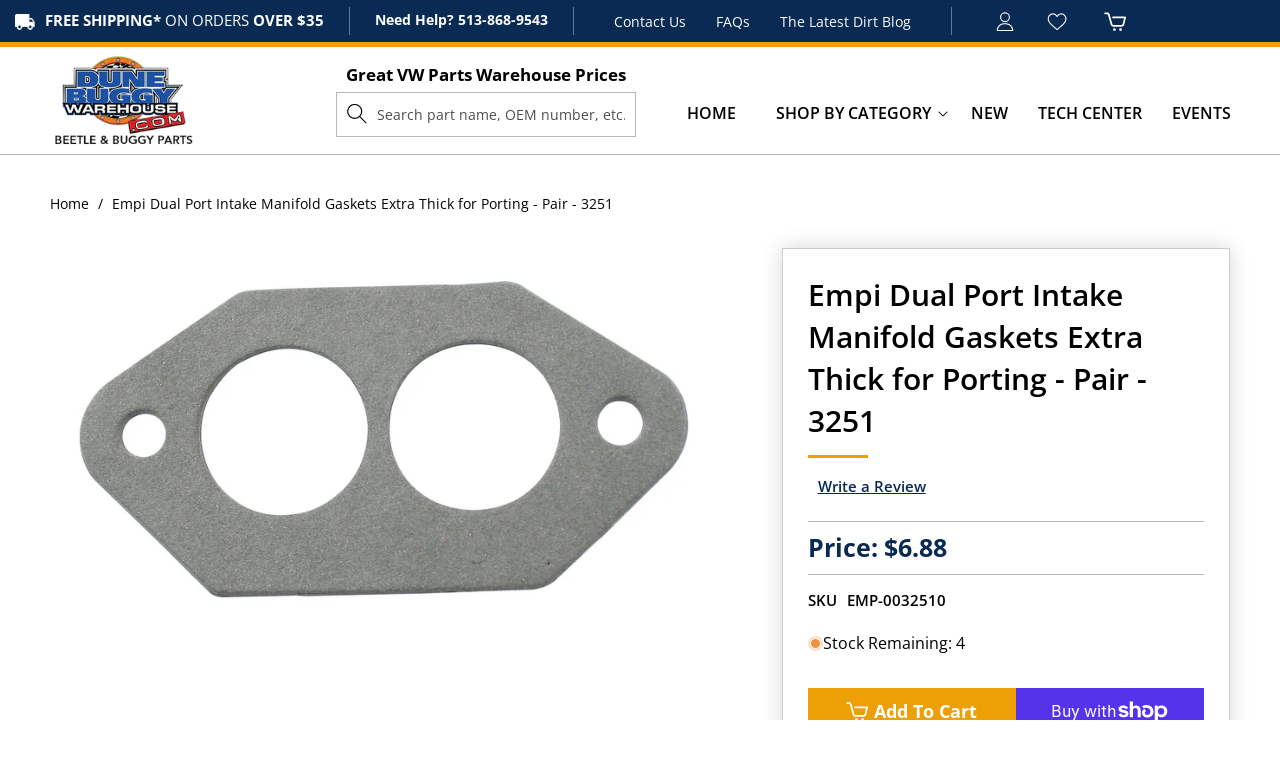

--- FILE ---
content_type: text/css
request_url: https://dunebuggywarehouse.com/cdn/shop/t/18/assets/component-menu-drawer.css?v=9840040103551202241753883386
body_size: 860
content:
.header__icon--menu{position:initial}.js menu-drawer>details>summary:before,.js menu-drawer>details[open]:not(.menu-opening)>summary:before{content:"";position:absolute;cursor:default;width:100%;height:calc(100vh - 100%);height:calc(var(--viewport-height, 100vh) - (var(--header-bottom-position, 100%)));top:0;left:0;background:rgba(var(--color-foreground),.5);opacity:0;visibility:hidden;z-index:2;transition:opacity 0s,visibility 0s}menu-drawer>details[open]>summary:before{visibility:visible;opacity:1;transition:opacity var(--duration-default) ease,visibility var(--duration-default) ease}.menu-drawer{position:fixed;transform:translate(-100%);visibility:hidden;z-index:99;left:0;top:0;width:100%;padding:0;background-color:rgb(var(--color-background));overflow-x:hidden;filter:drop-shadow(var(--drawer-shadow-horizontal-offset) var(--drawer-shadow-vertical-offset) var(--drawer-shadow-blur-radius) rgba(var(--color-shadow),var(--drawer-shadow-opacity)))}.js .menu-drawer{height:100vh}.js details[open]>.menu-drawer,.js details[open]>.menu-drawer__submenu{transition:transform var(--duration-default) ease,visibility var(--duration-default) ease}.js details[open].menu-opening>.menu-drawer,details[open].menu-opening>.menu-drawer__submenu{transform:translate(0);visibility:visible}.js .menu-drawer__navigation .submenu-open{visibility:hidden;margin-top:-50px}body{transition:.3s ease}@media (min-width:550px){body.overflow-hidden-tablet{padding-left:39.2rem}}@media screen and (min-width: 750px){.menu-drawer{width:40rem;border-width:0 var(--drawer-border-width) 0 0;border-style:solid;border-color:rgba(var(--color-foreground),var(--drawer-border-opacity))}}.menu-drawer__inner-container{position:relative;height:100%}.menu-drawer__navigation-container{display:grid;grid-template-rows:1fr auto;align-content:space-between;overflow-y:auto}.menu-drawer__inner-submenu{height:100%;overflow-x:hidden;overflow-y:auto;margin-top:-50px}.js .menu-drawer__menu li{margin-bottom:.2rem}.menu-drawer__menu-item{padding:10px;text-decoration:none;font-size:16px;font-weight:500;background:transparent;border-bottom:1px solid rgba(0,0,0,.1)}.menu-drawer summary.menu-drawer__menu-item{padding-right:5.2rem}.menu-drawer__menu-item--active,.menu-drawer__menu-item:focus,.menu-drawer__close-button:focus,.menu-drawer__menu-item:hover,.menu-drawer__close-button:hover{color:#ed9f06}.js .menu-drawer__menu-item .icon-caret{display:none}.menu-drawer__menu-item>.svg-wrapper{width:15px;position:absolute;right:3rem;top:50%;transform:translateY(-50%)}.js .menu-drawer__submenu{position:absolute;top:0;width:100%;bottom:0;left:0;background-color:rgb(var(--color-background));z-index:1;transform:translate(100%);visibility:hidden}.js .menu-drawer__submenu .menu-drawer__submenu{overflow-y:auto}.menu-drawer__close-button{margin-top:1.5rem;padding:1.2rem 2.6rem 1.2rem 3rem;text-decoration:none;display:flex;align-items:center;font-size:1.4rem;width:100%;background-color:transparent;font-family:var(--font-body-family);font-style:var(--font-body-style);text-align:left}.menu-drawer__close-button .svg-wrapper{transform:rotate(180deg);margin-right:1rem;width:15px}.menu-drawer__utility-links{padding:0;background-color:rgba(var(--color-foreground),.03);position:relative}.header--has-social .menu-drawer__utility-links{padding:2rem 3rem}@media screen and (max-width: 749px){.header--has-account:where(:not(.header--has-social):not(.header--has-localizations)) .menu-drawer__utility-links{padding:2rem 3rem}}@media screen and (max-width: 989px){.header--has-localizations:where(:not(.header--has-social)) .menu-drawer__utility-links{padding:2rem 3rem}}.menu-drawer__account{display:inline-flex;align-items:center;text-decoration:none;padding:1rem 0;font-size:1.4rem;color:rgb(var(--color-foreground));margin-bottom:0}.menu-drawer__utility-links:has(.menu-drawer__localization) .menu-drawer__account{margin:0}.menu-drawer__account account-icon>.svg-wrapper{height:2rem;width:2rem;margin-right:1rem}.menu-drawer__account shop-user-avatar{--shop-avatar-size: 2.4rem;margin-right:.55rem;margin-left:-.45rem}.menu-drawer__account:hover account-icon>.svg-wrapper{transform:scale(1.07)}.menu-drawer .list-social{justify-content:flex-start;margin-left:-1.25rem}.menu-drawer .list-social:empty{display:none}.menu-drawer .list-social__link{padding:1.1rem}.Drawer_title{padding:12px 20px;background:#092a52;display:flex;align-items:center;justify-content:center;font-size:15px;color:#fff;text-transform:uppercase;font-weight:600;position:relative}img.close_nav{position:absolute;right:15px;top:0;bottom:0;margin:auto;width:18px;height:18px;z-index:11;object-fit:contain}.menu-drawer__menu-item.list-menu__item{position:relative}.menu-drawer summary.menu-drawer__menu-item .svg-wrapper{position:absolute;right:0;width:50px;display:flex;align-items:center;justify-content:center;border-left:1px solid #ddd;height:104%;margin-top:-1px}.menu-drawer summary.menu-drawer__menu-item .svg-wrapper svg{width:13px;height:13px}.menu-drawer__close-button{min-height:51px;background:#092a52;color:#fff;font-size:16px;font-weight:600;text-transform:uppercase;display:flex;align-content:center;justify-content:center;margin:0;position:relative;z-index:1}.menu-drawer__close-button .svg-wrapper{position:absolute;left:15px}.menu-drawer__close-button .svg-wrapper{position:absolute;left:15px;width:20px;height:20px;z-index:11;border-radius:50%;display:flex;align-items:center;justify-content:center}.menu-drawer__close-button .svg-wrapper svg{width:13px;height:13px}#menu-drawer1{transform:translate(-100%);visibility:hidden;transition:transform .3s ease,visibility .3s ease}#menu-drawer1.open{transform:translate(0);visibility:visible}@media (max-width:1200px){.header--has-social .menu-drawer__utility-links{display:none}.modal__content{position:fixed;background:transparent!important}details[open] .modal-overlay{display:block;height:100%;background:#000c;position:absolute;width:100%}.modal__close-button.link{position:absolute;top:20px;right:20px}.modal__close-button.link svg path{stroke:#fff}button.search__button.field__button{left:0}.header__icon--menu .icon.icon-close{position:absolute;top:-24px;left:-30px;z-index:999;width:22px;height:22px;border:2px solid #fff;border-radius:100%;padding:3px}.header__icon--menu .icon.icon-close path{fill:#fff}}@media screen and (max-width: 767px){.menu-drawer.country-selector-open{transform:none!important;filter:none!important;transition:none!important}.header__icon--menu .icon.icon-close{right:20%;left:auto;top:-24px}body.overflow-hidden-tablet{padding-left:0!important}.menu-drawer{width:82%}}@media (min-width: 320px) and (max-width: 767px){body.overflow-hidden-tablet .menu-drawer{left:0}body{transition:ease .3s}body.overflow-hidden-tablet{margin-left:72%;position:fixed}.header__icon--menu .icon.icon-close{right:auto;left:-5px;background:#092a52}.header-top-lft .shipping-txt p{white-space:nowrap}.menu-drawer__inner-submenu .menu-drawer__menu.list-menu{overflow-y:auto;max-height:84vh}.menu-drawer__inner-submenu{overflow-x:hidden;overflow-y:hidden}body.overflow-hidden-tablet .menu-drawer{overflow-y:hidden}}
/*# sourceMappingURL=/cdn/shop/t/18/assets/component-menu-drawer.css.map?v=9840040103551202241753883386 */
